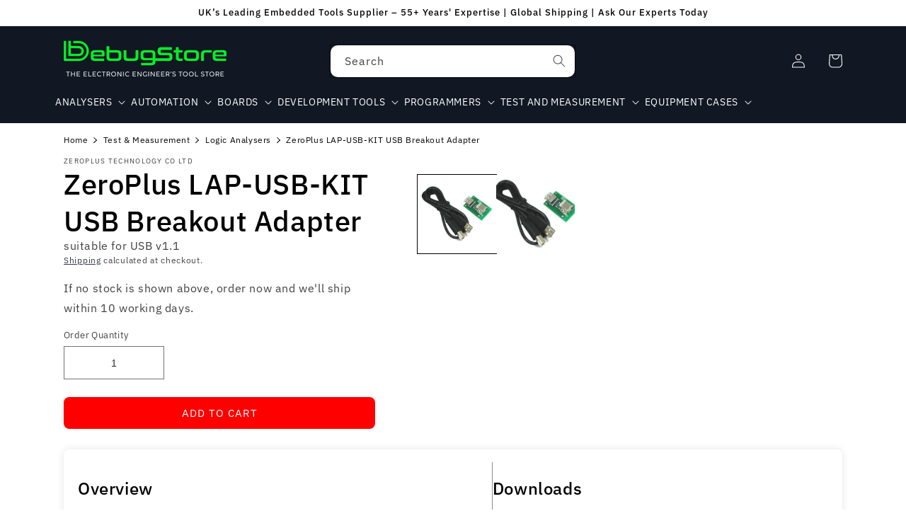

--- FILE ---
content_type: text/javascript
request_url: https://thedebugstore.com/cdn/shop/t/36/assets/magnify.js?v=33730617134644239771693220491
body_size: -318
content:
function createOverlay(e){const t=document.createElement("img");return t.setAttribute("src",`${e.src}`),overlay=document.createElement("div"),prepareOverlay(overlay,t),e.style.opacity="50%",toggleLoadingSpinner(e),t.onload=(()=>{toggleLoadingSpinner(e),e.parentElement.insertBefore(overlay,e),e.style.opacity="100%"}),overlay}function prepareOverlay(e,t){e.setAttribute("class","image-magnify-full-size"),e.setAttribute("aria-hidden","true"),e.style.backgroundImage=`url('${t.src}')`,e.style.backgroundColor="var(--gradient-background)"}function toggleLoadingSpinner(e){e.parentElement.parentElement.querySelector(".loading-overlay__spinner").classList.toggle("hidden")}function moveWithHover(e,t,n){const o=e.height/e.width,r=t.target.getBoundingClientRect(),i=t.clientX-r.left,a=t.clientY-r.top,l=`${i/(e.clientWidth/100)}%`,c=`${a/(e.clientWidth*o/100)}%`;overlay.style.backgroundPosition=`${l} ${c}`,overlay.style.backgroundSize=`${e.width*n}px`}function magnify(e,t){const n=createOverlay(e);n.onclick=(()=>n.remove()),n.onmousemove=(n=>moveWithHover(e,n,t)),n.onmouseleave=(()=>n.remove())}function enableZoomOnHover(e){document.querySelectorAll(".image-magnify-hover").forEach(t=>{t.onclick=(n=>{magnify(t,e),moveWithHover(t,n,e)})})}enableZoomOnHover(2);

--- FILE ---
content_type: text/javascript
request_url: https://thedebugstore.com/cdn/shop/t/36/assets/product-modal.js?v=123870928747888072811693220379
body_size: -508
content:
customElements.get("product-modal")||customElements.define("product-modal",class extends ModalDialog{constructor(){super()}hide(){super.hide()}show(e){super.show(e),this.showActiveMedia()}showActiveMedia(){this.querySelectorAll(`[data-media-id]:not([data-media-id="${this.openedBy.getAttribute("data-media-id")}"])`).forEach(e=>{e.classList.remove("active")});const e=this.querySelector(`[data-media-id="${this.openedBy.getAttribute("data-media-id")}"]`),t=e.querySelector("template"),o=t?t.content:null;e.classList.add("active"),e.scrollIntoView();const d=this.querySelector('[role="document"]');d.scrollLeft=(e.width-d.clientWidth)/2,"DEFERRED-MEDIA"==e.nodeName&&o&&o.querySelector(".js-youtube")&&e.loadContent()}});